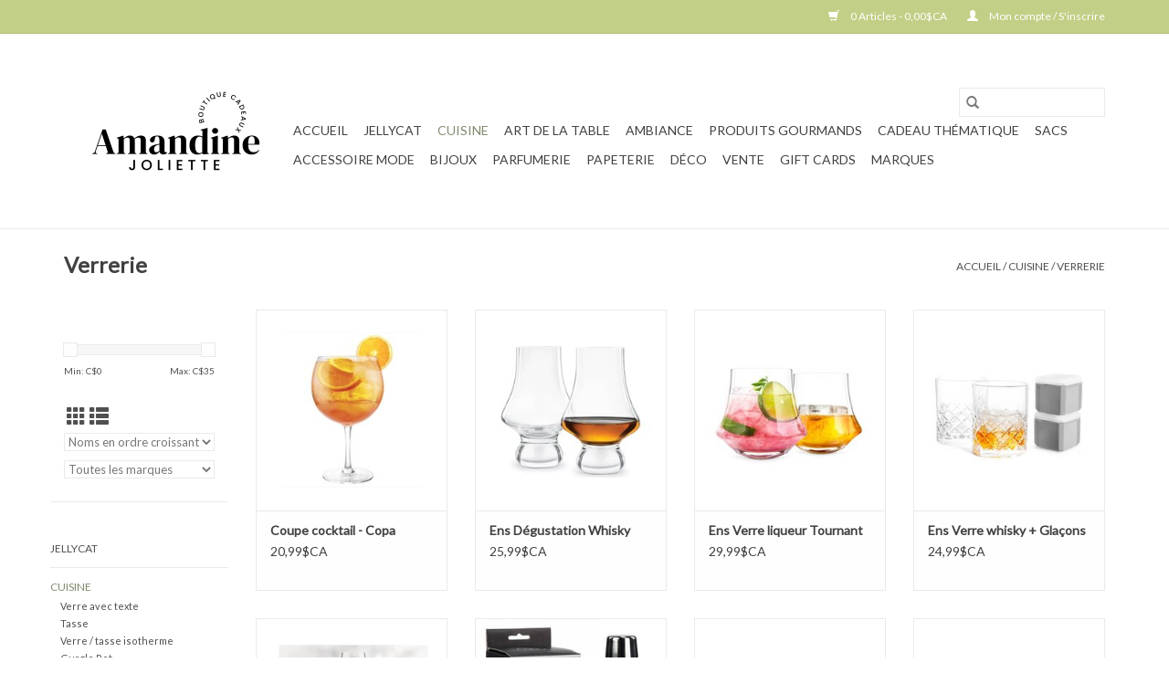

--- FILE ---
content_type: text/html;charset=utf-8
request_url: https://www.amandinejoliette.com/cuisine/verrerie/
body_size: 9812
content:
<!DOCTYPE html>
<html lang="fc">
  <head>
    <meta charset="utf-8"/>
<!-- [START] 'blocks/head.rain' -->
<!--

  (c) 2008-2025 Lightspeed Netherlands B.V.
  http://www.lightspeedhq.com
  Generated: 28-11-2025 @ 05:08:36

-->
<link rel="canonical" href="https://www.amandinejoliette.com/cuisine/verrerie/"/>
<link rel="alternate" href="https://www.amandinejoliette.com/index.rss" type="application/rss+xml" title="Nouveaux produits"/>
<meta name="robots" content="noodp,noydir"/>
<meta property="og:url" content="https://www.amandinejoliette.com/cuisine/verrerie/?source=facebook"/>
<meta property="og:site_name" content="Boutique Amandine Joliette "/>
<meta property="og:title" content="Verrerie"/>
<meta property="og:description" content="Amandine est une boutique cadeaux établie depuis 1992. Vous y trouverez des idées cadeaux pour toutes les occasions."/>
<!--[if lt IE 9]>
<script src="https://cdn.shoplightspeed.com/assets/html5shiv.js?2025-02-20"></script>
<![endif]-->
<!-- [END] 'blocks/head.rain' -->
    <title>Verrerie - Boutique Amandine Joliette </title>
    <meta name="description" content="Amandine est une boutique cadeaux établie depuis 1992. Vous y trouverez des idées cadeaux pour toutes les occasions." />
    <meta name="keywords" content="Verrerie" />
    <meta http-equiv="X-UA-Compatible" content="IE=edge,chrome=1">
    <meta name="viewport" content="width=device-width, initial-scale=1.0">
    <meta name="apple-mobile-web-app-capable" content="yes">
    <meta name="apple-mobile-web-app-status-bar-style" content="black">

    <link rel="shortcut icon" href="https://cdn.shoplightspeed.com/shops/637150/themes/3581/v/51025/assets/favicon.ico?20200624131320" type="image/x-icon" />
    <link href='//fonts.googleapis.com/css?family=Lato:400,300,600' rel='stylesheet' type='text/css'>
    <link href='//fonts.googleapis.com/css?family=Lato:400,300,600' rel='stylesheet' type='text/css'>
    <link rel="shortcut icon" href="https://cdn.shoplightspeed.com/shops/637150/themes/3581/v/51025/assets/favicon.ico?20200624131320" type="image/x-icon" />
    <link rel="stylesheet" href="https://cdn.shoplightspeed.com/shops/637150/themes/3581/assets/bootstrap-min.css?2023101620304320200921071828" />
    <link rel="stylesheet" href="https://cdn.shoplightspeed.com/shops/637150/themes/3581/assets/style.css?2023101620304320200921071828" />
    <link rel="stylesheet" href="https://cdn.shoplightspeed.com/shops/637150/themes/3581/assets/settings.css?2023101620304320200921071828" />
    <link rel="stylesheet" href="https://cdn.shoplightspeed.com/assets/gui-2-0.css?2025-02-20" />
    <link rel="stylesheet" href="https://cdn.shoplightspeed.com/assets/gui-responsive-2-0.css?2025-02-20" />
    <link rel="stylesheet" href="https://cdn.shoplightspeed.com/shops/637150/themes/3581/assets/custom.css?2023101620304320200921071828" />
        <link rel="stylesheet" href="https://cdn.shoplightspeed.com/shops/637150/themes/3581/assets/tutorial.css?2023101620304320200921071828" />
    
    <script src="https://cdn.shoplightspeed.com/assets/jquery-1-9-1.js?2025-02-20"></script>
    <script src="https://cdn.shoplightspeed.com/assets/jquery-ui-1-10-1.js?2025-02-20"></script>

    <script type="text/javascript" src="https://cdn.shoplightspeed.com/shops/637150/themes/3581/assets/global.js?2023101620304320200921071828"></script>
		<script type="text/javascript" src="https://cdn.shoplightspeed.com/shops/637150/themes/3581/assets/bootstrap-min.js?2023101620304320200921071828"></script>
    <script type="text/javascript" src="https://cdn.shoplightspeed.com/shops/637150/themes/3581/assets/jcarousel.js?2023101620304320200921071828"></script>
    <script type="text/javascript" src="https://cdn.shoplightspeed.com/assets/gui.js?2025-02-20"></script>
    <script type="text/javascript" src="https://cdn.shoplightspeed.com/assets/gui-responsive-2-0.js?2025-02-20"></script>

    <script type="text/javascript" src="https://cdn.shoplightspeed.com/shops/637150/themes/3581/assets/share42.js?2023101620304320200921071828"></script>

    <!--[if lt IE 9]>
    <link rel="stylesheet" href="https://cdn.shoplightspeed.com/shops/637150/themes/3581/assets/style-ie.css?2023101620304320200921071828" />
    <![endif]-->
    <link rel="stylesheet" media="print" href="https://cdn.shoplightspeed.com/shops/637150/themes/3581/assets/print-min.css?2023101620304320200921071828" />
  </head>
  <body class="tutorial--on">
    <header>
  <div class="topnav">
    <div class="container">
      
      <div class="right">
        <span role="region" aria-label="Panier">
          <a href="https://www.amandinejoliette.com/cart/" title="Panier" class="cart">
            <span class="glyphicon glyphicon-shopping-cart"></span>
            0 Articles - 0,00$CA
          </a>
        </span>
        <span>
          <a href="https://www.amandinejoliette.com/account/" title="Mon compte" class="my-account">
            <span class="glyphicon glyphicon-user"></span>
                        	Mon compte / S&#039;inscrire
                      </a>
        </span>
      </div>
    </div>
  </div>

  <div class="navigation container">
    <div class="align">
      <div class="burger">
        <button type="button" aria-label="Open menu">
          <img src="https://cdn.shoplightspeed.com/shops/637150/themes/3581/assets/hamburger.png?20230215011349" width="32" height="32" alt="Menu">
        </button>
      </div>

              <div class="vertical logo">
          <a href="https://www.amandinejoliette.com/" title="Boutique Amandine Joliette ">
            <img src="https://cdn.shoplightspeed.com/shops/637150/themes/3581/v/721668/assets/logo.png?20230215011044" alt="Boutique Amandine Joliette " />
          </a>
        </div>
      
      <nav class="nonbounce desktop vertical">
        <form action="https://www.amandinejoliette.com/search/" method="get" id="formSearch" role="search">
          <input type="text" name="q" autocomplete="off" value="" aria-label="Rechercher" />
          <button type="submit" class="search-btn" title="Rechercher">
            <span class="glyphicon glyphicon-search"></span>
          </button>
        </form>
        <ul region="navigation" aria-label=Navigation menu>
          <li class="item home ">
            <a class="itemLink" href="https://www.amandinejoliette.com/">Accueil</a>
          </li>
          
                    	<li class="item">
              <a class="itemLink" href="https://www.amandinejoliette.com/jellycat/" title="Jellycat ">
                Jellycat 
              </a>
                          </li>
                    	<li class="item sub active">
              <a class="itemLink" href="https://www.amandinejoliette.com/cuisine/" title="Cuisine">
                Cuisine
              </a>
                            	<span class="glyphicon glyphicon-play"></span>
                <ul class="subnav">
                                      <li class="subitem">
                      <a class="subitemLink" href="https://www.amandinejoliette.com/cuisine/verre-avec-texte/" title="Verre avec texte ">Verre avec texte </a>
                                              <ul class="subnav">
                                                      <li class="subitem">
                              <a class="subitemLink" href="https://www.amandinejoliette.com/cuisine/verre-avec-texte/verre-a-biere/" title="Verre à bière ">Verre à bière </a>
                            </li>
                                                      <li class="subitem">
                              <a class="subitemLink" href="https://www.amandinejoliette.com/cuisine/verre-avec-texte/verre-whisky-cocktail/" title="Verre whisky / cocktail">Verre whisky / cocktail</a>
                            </li>
                                                      <li class="subitem">
                              <a class="subitemLink" href="https://www.amandinejoliette.com/cuisine/verre-avec-texte/verre-a-vin/" title="Verre à vin ">Verre à vin </a>
                            </li>
                                                      <li class="subitem">
                              <a class="subitemLink" href="https://www.amandinejoliette.com/cuisine/verre-avec-texte/flute-a-champagne/" title="Flûte à champagne ">Flûte à champagne </a>
                            </li>
                                                  </ul>
                                          </li>
                	                    <li class="subitem">
                      <a class="subitemLink" href="https://www.amandinejoliette.com/cuisine/tasse/" title="Tasse ">Tasse </a>
                                              <ul class="subnav">
                                                      <li class="subitem">
                              <a class="subitemLink" href="https://www.amandinejoliette.com/cuisine/tasse/tasse-peint-a-la-main/" title="Tasse peint à la main ">Tasse peint à la main </a>
                            </li>
                                                  </ul>
                                          </li>
                	                    <li class="subitem">
                      <a class="subitemLink" href="https://www.amandinejoliette.com/cuisine/verre-tasse-isotherme/" title="Verre / tasse isotherme ">Verre / tasse isotherme </a>
                                              <ul class="subnav">
                                                      <li class="subitem">
                              <a class="subitemLink" href="https://www.amandinejoliette.com/cuisine/verre-tasse-isotherme/verre-thermos/" title="Verre thermos ">Verre thermos </a>
                            </li>
                                                      <li class="subitem">
                              <a class="subitemLink" href="https://www.amandinejoliette.com/cuisine/verre-tasse-isotherme/bouteille-thermos/" title="Bouteille thermos ">Bouteille thermos </a>
                            </li>
                                                      <li class="subitem">
                              <a class="subitemLink" href="https://www.amandinejoliette.com/cuisine/verre-tasse-isotherme/gobelet-a-cafe/" title="Gobelet à café ">Gobelet à café </a>
                            </li>
                                                      <li class="subitem">
                              <a class="subitemLink" href="https://www.amandinejoliette.com/cuisine/verre-tasse-isotherme/coupe-thermos/" title="Coupe Thermos ">Coupe Thermos </a>
                            </li>
                                                      <li class="subitem">
                              <a class="subitemLink" href="https://www.amandinejoliette.com/cuisine/verre-tasse-isotherme/tasse-thermos/" title="Tasse thermos ">Tasse thermos </a>
                            </li>
                                                  </ul>
                                          </li>
                	                    <li class="subitem">
                      <a class="subitemLink" href="https://www.amandinejoliette.com/cuisine/gurgle-pot/" title="Gurgle Pot ">Gurgle Pot </a>
                                          </li>
                	                    <li class="subitem">
                      <a class="subitemLink" href="https://www.amandinejoliette.com/cuisine/produits-ricardo/" title="Produits Ricardo ">Produits Ricardo </a>
                                          </li>
                	                    <li class="subitem">
                      <a class="subitemLink" href="https://www.amandinejoliette.com/cuisine/saliere-poivriere/" title="Salière &amp; Poivrière ">Salière &amp; Poivrière </a>
                                          </li>
                	                    <li class="subitem">
                      <a class="subitemLink" href="https://www.amandinejoliette.com/cuisine/accessoire-de-bar/" title="Accessoire de Bar">Accessoire de Bar</a>
                                          </li>
                	                    <li class="subitem">
                      <a class="subitemLink" href="https://www.amandinejoliette.com/cuisine/verrerie/" title="Verrerie">Verrerie</a>
                                          </li>
                	              	</ul>
                          </li>
                    	<li class="item sub">
              <a class="itemLink" href="https://www.amandinejoliette.com/art-de-la-table/" title="Art de la table ">
                Art de la table 
              </a>
                            	<span class="glyphicon glyphicon-play"></span>
                <ul class="subnav">
                                      <li class="subitem">
                      <a class="subitemLink" href="https://www.amandinejoliette.com/art-de-la-table/serviette-de-table/" title="Serviette  de table ">Serviette  de table </a>
                                          </li>
                	                    <li class="subitem">
                      <a class="subitemLink" href="https://www.amandinejoliette.com/art-de-la-table/bougie-chandelier/" title="Bougie &amp; chandelier">Bougie &amp; chandelier</a>
                                          </li>
                	                    <li class="subitem">
                      <a class="subitemLink" href="https://www.amandinejoliette.com/art-de-la-table/lingette-torchons/" title="Lingette &amp; Torchons">Lingette &amp; Torchons</a>
                                          </li>
                	                    <li class="subitem">
                      <a class="subitemLink" href="https://www.amandinejoliette.com/art-de-la-table/tablier-et-mitaine/" title="Tablier et mitaine ">Tablier et mitaine </a>
                                          </li>
                	                    <li class="subitem">
                      <a class="subitemLink" href="https://www.amandinejoliette.com/art-de-la-table/linge-a-vaisselle/" title="Linge à vaisselle ">Linge à vaisselle </a>
                                          </li>
                	                    <li class="subitem">
                      <a class="subitemLink" href="https://www.amandinejoliette.com/art-de-la-table/nappe/" title="Nappe ">Nappe </a>
                                          </li>
                	                    <li class="subitem">
                      <a class="subitemLink" href="https://www.amandinejoliette.com/art-de-la-table/napperon-et-sous-verres/" title="Napperon et sous-verres ">Napperon et sous-verres </a>
                                          </li>
                	                    <li class="subitem">
                      <a class="subitemLink" href="https://www.amandinejoliette.com/art-de-la-table/sac-a-pain/" title="Sac à pain ">Sac à pain </a>
                                          </li>
                	              	</ul>
                          </li>
                    	<li class="item sub">
              <a class="itemLink" href="https://www.amandinejoliette.com/ambiance/" title="Ambiance ">
                Ambiance 
              </a>
                            	<span class="glyphicon glyphicon-play"></span>
                <ul class="subnav">
                                      <li class="subitem">
                      <a class="subitemLink" href="https://www.amandinejoliette.com/ambiance/bougie-parfume/" title="Bougie parfumé ">Bougie parfumé </a>
                                          </li>
                	                    <li class="subitem">
                      <a class="subitemLink" href="https://www.amandinejoliette.com/ambiance/pins-douglas-les-saisons/" title="Pins Douglas - les saisons ">Pins Douglas - les saisons </a>
                                          </li>
                	                    <li class="subitem">
                      <a class="subitemLink" href="https://www.amandinejoliette.com/ambiance/diffuseur/" title="Diffuseur ">Diffuseur </a>
                                          </li>
                	                    <li class="subitem">
                      <a class="subitemLink" href="https://www.amandinejoliette.com/ambiance/diffuseur-voiture/" title="Diffuseur Voiture ">Diffuseur Voiture </a>
                                          </li>
                	                    <li class="subitem">
                      <a class="subitemLink" href="https://www.amandinejoliette.com/ambiance/huile-essentielle/" title="huile essentielle ">huile essentielle </a>
                                          </li>
                	                    <li class="subitem">
                      <a class="subitemLink" href="https://www.amandinejoliette.com/ambiance/parfum-dambiance-sachet-parfume/" title="Parfum d&#039;ambiance &amp; Sachet parfumé ">Parfum d&#039;ambiance &amp; Sachet parfumé </a>
                                          </li>
                	                    <li class="subitem">
                      <a class="subitemLink" href="https://www.amandinejoliette.com/ambiance/lampe-berger/" title="Lampe Berger ">Lampe Berger </a>
                                              <ul class="subnav">
                                                      <li class="subitem">
                              <a class="subitemLink" href="https://www.amandinejoliette.com/ambiance/lampe-berger/lampe/" title="Lampe ">Lampe </a>
                            </li>
                                                      <li class="subitem">
                              <a class="subitemLink" href="https://www.amandinejoliette.com/ambiance/lampe-berger/parfum/" title="Parfum ">Parfum </a>
                            </li>
                                                  </ul>
                                          </li>
                	              	</ul>
                          </li>
                    	<li class="item sub">
              <a class="itemLink" href="https://www.amandinejoliette.com/produits-gourmands/" title="Produits Gourmands">
                Produits Gourmands
              </a>
                            	<span class="glyphicon glyphicon-play"></span>
                <ul class="subnav">
                                      <li class="subitem">
                      <a class="subitemLink" href="https://www.amandinejoliette.com/produits-gourmands/epices-trempette-assaisonnements/" title="Épices, Trempette &amp; Assaisonnements ">Épices, Trempette &amp; Assaisonnements </a>
                                          </li>
                	                    <li class="subitem">
                      <a class="subitemLink" href="https://www.amandinejoliette.com/produits-gourmands/huile-vinaigre/" title="Huile &amp; Vinaigre ">Huile &amp; Vinaigre </a>
                                          </li>
                	                    <li class="subitem">
                      <a class="subitemLink" href="https://www.amandinejoliette.com/produits-gourmands/terrine-moutarde/" title="Terrine &amp; moutarde">Terrine &amp; moutarde</a>
                                          </li>
                	                    <li class="subitem">
                      <a class="subitemLink" href="https://www.amandinejoliette.com/produits-gourmands/gelee-confits/" title="Gelée &amp; Confits ">Gelée &amp; Confits </a>
                                          </li>
                	                    <li class="subitem">
                      <a class="subitemLink" href="https://www.amandinejoliette.com/produits-gourmands/produits-chocolates/" title="Produits chocolatés">Produits chocolatés</a>
                                          </li>
                	                    <li class="subitem">
                      <a class="subitemLink" href="https://www.amandinejoliette.com/produits-gourmands/confiture-et-tartinade/" title="Confiture et tartinade ">Confiture et tartinade </a>
                                          </li>
                	                    <li class="subitem">
                      <a class="subitemLink" href="https://www.amandinejoliette.com/produits-gourmands/caramel-sucre-a-la-creme/" title="Caramel &amp; sucre à la crème ">Caramel &amp; sucre à la crème </a>
                                          </li>
                	                    <li class="subitem">
                      <a class="subitemLink" href="https://www.amandinejoliette.com/produits-gourmands/the-tisane/" title="Thé &amp; Tisane ">Thé &amp; Tisane </a>
                                          </li>
                	                    <li class="subitem">
                      <a class="subitemLink" href="https://www.amandinejoliette.com/produits-gourmands/chocolat-chaud-latte/" title="Chocolat chaud - Latté ">Chocolat chaud - Latté </a>
                                          </li>
                	                    <li class="subitem">
                      <a class="subitemLink" href="https://www.amandinejoliette.com/produits-gourmands/cocktail/" title="Cocktail ">Cocktail </a>
                                          </li>
                	                    <li class="subitem">
                      <a class="subitemLink" href="https://www.amandinejoliette.com/produits-gourmands/bonbons-plaisir-sucres/" title="Bonbons &amp; Plaisir sucrés">Bonbons &amp; Plaisir sucrés</a>
                                          </li>
                	                    <li class="subitem">
                      <a class="subitemLink" href="https://www.amandinejoliette.com/produits-gourmands/ensemble-cadeau/" title="Ensemble cadeau">Ensemble cadeau</a>
                                          </li>
                	              	</ul>
                          </li>
                    	<li class="item sub">
              <a class="itemLink" href="https://www.amandinejoliette.com/cadeau-thematique/" title="Cadeau Thématique ">
                Cadeau Thématique 
              </a>
                            	<span class="glyphicon glyphicon-play"></span>
                <ul class="subnav">
                                      <li class="subitem">
                      <a class="subitemLink" href="https://www.amandinejoliette.com/cadeau-thematique/st-valentin/" title="St-Valentin ">St-Valentin </a>
                                          </li>
                	                    <li class="subitem">
                      <a class="subitemLink" href="https://www.amandinejoliette.com/cadeau-thematique/chantal-lacroix/" title="Chantal Lacroix ">Chantal Lacroix </a>
                                          </li>
                	                    <li class="subitem">
                      <a class="subitemLink" href="https://www.amandinejoliette.com/cadeau-thematique/pour-educatrice/" title="Pour éducatrice ">Pour éducatrice </a>
                                          </li>
                	                    <li class="subitem">
                      <a class="subitemLink" href="https://www.amandinejoliette.com/cadeau-thematique/pour-professeur/" title="Pour professeur ">Pour professeur </a>
                                          </li>
                	                    <li class="subitem">
                      <a class="subitemLink" href="https://www.amandinejoliette.com/cadeau-thematique/retraite/" title="Retraite ">Retraite </a>
                                          </li>
                	                    <li class="subitem">
                      <a class="subitemLink" href="https://www.amandinejoliette.com/cadeau-thematique/pour-papa/" title="pour papa ">pour papa </a>
                                          </li>
                	                    <li class="subitem">
                      <a class="subitemLink" href="https://www.amandinejoliette.com/cadeau-thematique/pour-maman/" title="pour maman">pour maman</a>
                                          </li>
                	                    <li class="subitem">
                      <a class="subitemLink" href="https://www.amandinejoliette.com/cadeau-thematique/amoureux-des-chats/" title="Amoureux des chats ">Amoureux des chats </a>
                                          </li>
                	                    <li class="subitem">
                      <a class="subitemLink" href="https://www.amandinejoliette.com/cadeau-thematique/amateurs-de-tintin/" title="Amateurs de Tintin ">Amateurs de Tintin </a>
                                          </li>
                	              	</ul>
                          </li>
                    	<li class="item sub">
              <a class="itemLink" href="https://www.amandinejoliette.com/sacs/" title="Sacs ">
                Sacs 
              </a>
                            	<span class="glyphicon glyphicon-play"></span>
                <ul class="subnav">
                                      <li class="subitem">
                      <a class="subitemLink" href="https://www.amandinejoliette.com/sacs/sac-a-main/" title="Sac à main ">Sac à main </a>
                                              <ul class="subnav">
                                                      <li class="subitem">
                              <a class="subitemLink" href="https://www.amandinejoliette.com/sacs/sac-a-main/sac-matt-nat/" title="Sac Matt &amp; Nat">Sac Matt &amp; Nat</a>
                            </li>
                                                      <li class="subitem">
                              <a class="subitemLink" href="https://www.amandinejoliette.com/sacs/sac-a-main/sacs-lambert/" title="Sacs Lambert ">Sacs Lambert </a>
                            </li>
                                                      <li class="subitem">
                              <a class="subitemLink" href="https://www.amandinejoliette.com/sacs/sac-a-main/sac-jaks/" title="Sac Jak&#039;s ">Sac Jak&#039;s </a>
                            </li>
                                                      <li class="subitem">
                              <a class="subitemLink" href="https://www.amandinejoliette.com/sacs/sac-a-main/sacs-espe-anekke/" title="Sacs Espe - Anekke">Sacs Espe - Anekke</a>
                            </li>
                                                      <li class="subitem">
                              <a class="subitemLink" href="https://www.amandinejoliette.com/sacs/sac-a-main/sac-en-cuir-veritable/" title="Sac en cuir véritable ">Sac en cuir véritable </a>
                            </li>
                                                      <li class="subitem">
                              <a class="subitemLink" href="https://www.amandinejoliette.com/sacs/sac-a-main/sac-s-q/" title="Sac S-Q ">Sac S-Q </a>
                            </li>
                                                      <li class="subitem">
                              <a class="subitemLink" href="https://www.amandinejoliette.com/sacs/sac-a-main/sac-louenhide/" title="Sac Louenhide">Sac Louenhide</a>
                            </li>
                                                      <li class="subitem">
                              <a class="subitemLink" href="https://www.amandinejoliette.com/sacs/sac-a-main/sac-leger-voyage/" title="Sac Léger/ Voyage ">Sac Léger/ Voyage </a>
                            </li>
                                                  </ul>
                                          </li>
                	                    <li class="subitem">
                      <a class="subitemLink" href="https://www.amandinejoliette.com/sacs/sac-a-lunch/" title="Sac à lunch ">Sac à lunch </a>
                                          </li>
                	                    <li class="subitem">
                      <a class="subitemLink" href="https://www.amandinejoliette.com/sacs/portefeuille-accessoire/" title="Portefeuille  &amp; Accessoire">Portefeuille  &amp; Accessoire</a>
                                              <ul class="subnav">
                                                      <li class="subitem">
                              <a class="subitemLink" href="https://www.amandinejoliette.com/sacs/portefeuille-accessoire/portefeuille-et-accessoire-espe/" title="Portefeuille  et accessoire ESPE ">Portefeuille  et accessoire ESPE </a>
                            </li>
                                                      <li class="subitem">
                              <a class="subitemLink" href="https://www.amandinejoliette.com/sacs/portefeuille-accessoire/cuir-veritable-femme/" title="cuir véritable - Femme ">cuir véritable - Femme </a>
                            </li>
                                                      <li class="subitem">
                              <a class="subitemLink" href="https://www.amandinejoliette.com/sacs/portefeuille-accessoire/portefeuille-et-accessoire-lambert/" title="Portefeuille et accessoire Lambert ">Portefeuille et accessoire Lambert </a>
                            </li>
                                                      <li class="subitem">
                              <a class="subitemLink" href="https://www.amandinejoliette.com/sacs/portefeuille-accessoire/portefeuille-homme/" title="Portefeuille Homme ">Portefeuille Homme </a>
                            </li>
                                                      <li class="subitem">
                              <a class="subitemLink" href="https://www.amandinejoliette.com/sacs/portefeuille-accessoire/courroie/" title="Courroie ">Courroie </a>
                            </li>
                                                  </ul>
                                          </li>
                	                    <li class="subitem">
                      <a class="subitemLink" href="https://www.amandinejoliette.com/sacs/sac-de-magasinage/" title="Sac de magasinage">Sac de magasinage</a>
                                          </li>
                	              	</ul>
                          </li>
                    	<li class="item sub">
              <a class="itemLink" href="https://www.amandinejoliette.com/accessoire-mode/" title="Accessoire Mode">
                Accessoire Mode
              </a>
                            	<span class="glyphicon glyphicon-play"></span>
                <ul class="subnav">
                                      <li class="subitem">
                      <a class="subitemLink" href="https://www.amandinejoliette.com/accessoire-mode/foulard/" title="Foulard ">Foulard </a>
                                          </li>
                	                    <li class="subitem">
                      <a class="subitemLink" href="https://www.amandinejoliette.com/accessoire-mode/bandeau/" title="Bandeau ">Bandeau </a>
                                          </li>
                	                    <li class="subitem">
                      <a class="subitemLink" href="https://www.amandinejoliette.com/accessoire-mode/tuque/" title="Tuque ">Tuque </a>
                                          </li>
                	                    <li class="subitem">
                      <a class="subitemLink" href="https://www.amandinejoliette.com/accessoire-mode/chapeau/" title="Chapeau ">Chapeau </a>
                                          </li>
                	                    <li class="subitem">
                      <a class="subitemLink" href="https://www.amandinejoliette.com/accessoire-mode/mitaine-gant/" title="Mitaine &amp; Gant ">Mitaine &amp; Gant </a>
                                          </li>
                	                    <li class="subitem">
                      <a class="subitemLink" href="https://www.amandinejoliette.com/accessoire-mode/poncho-chale-chandail/" title="poncho, châle, chandail ">poncho, châle, chandail </a>
                                          </li>
                	                    <li class="subitem">
                      <a class="subitemLink" href="https://www.amandinejoliette.com/accessoire-mode/pantoufle/" title="Pantoufle ">Pantoufle </a>
                                          </li>
                	                    <li class="subitem">
                      <a class="subitemLink" href="https://www.amandinejoliette.com/accessoire-mode/serviette-de-plage/" title="Serviette de plage ">Serviette de plage </a>
                                          </li>
                	                    <li class="subitem">
                      <a class="subitemLink" href="https://www.amandinejoliette.com/accessoire-mode/parapluie/" title="Parapluie ">Parapluie </a>
                                          </li>
                	                    <li class="subitem">
                      <a class="subitemLink" href="https://www.amandinejoliette.com/accessoire-mode/bas/" title="Bas">Bas</a>
                                          </li>
                	              	</ul>
                          </li>
                    	<li class="item sub">
              <a class="itemLink" href="https://www.amandinejoliette.com/bijoux/" title="Bijoux">
                Bijoux
              </a>
                            	<span class="glyphicon glyphicon-play"></span>
                <ul class="subnav">
                                      <li class="subitem">
                      <a class="subitemLink" href="https://www.amandinejoliette.com/bijoux/bijoux-anne-marie-chagnon/" title="Bijoux Anne-Marie Chagnon">Bijoux Anne-Marie Chagnon</a>
                                          </li>
                	                    <li class="subitem">
                      <a class="subitemLink" href="https://www.amandinejoliette.com/bijoux/bijoux-pilgrim/" title="Bijoux Pilgrim ">Bijoux Pilgrim </a>
                                              <ul class="subnav">
                                                      <li class="subitem">
                              <a class="subitemLink" href="https://www.amandinejoliette.com/bijoux/bijoux-pilgrim/boucles-doreilles/" title="Boucles d&#039;oreilles ">Boucles d&#039;oreilles </a>
                            </li>
                                                      <li class="subitem">
                              <a class="subitemLink" href="https://www.amandinejoliette.com/bijoux/bijoux-pilgrim/collier/" title="Collier ">Collier </a>
                            </li>
                                                      <li class="subitem">
                              <a class="subitemLink" href="https://www.amandinejoliette.com/bijoux/bijoux-pilgrim/bracelet-et-bague/" title="Bracelet et bague ">Bracelet et bague </a>
                            </li>
                                                      <li class="subitem">
                              <a class="subitemLink" href="https://www.amandinejoliette.com/bijoux/bijoux-pilgrim/lunette-de-soleil/" title="Lunette de soleil">Lunette de soleil</a>
                            </li>
                                                  </ul>
                                          </li>
                	                    <li class="subitem">
                      <a class="subitemLink" href="https://www.amandinejoliette.com/bijoux/bijoux-caracol/" title="Bijoux Caracol ">Bijoux Caracol </a>
                                          </li>
                	                    <li class="subitem">
                      <a class="subitemLink" href="https://www.amandinejoliette.com/bijoux/chantal-lacroix/" title="Chantal Lacroix ">Chantal Lacroix </a>
                                          </li>
                	                    <li class="subitem">
                      <a class="subitemLink" href="https://www.amandinejoliette.com/bijoux/bijoux-beblue/" title=" Bijoux Beblue "> Bijoux Beblue </a>
                                          </li>
                	                    <li class="subitem">
                      <a class="subitemLink" href="https://www.amandinejoliette.com/bijoux/etui-bijoux-lunettes/" title="Étui bijoux - Lunettes ">Étui bijoux - Lunettes </a>
                                          </li>
                	                    <li class="subitem">
                      <a class="subitemLink" href="https://www.amandinejoliette.com/bijoux/bijoux-klani/" title="Bijoux K&#039;Lani ">Bijoux K&#039;Lani </a>
                                          </li>
                	              	</ul>
                          </li>
                    	<li class="item sub">
              <a class="itemLink" href="https://www.amandinejoliette.com/parfumerie/" title="Parfumerie">
                Parfumerie
              </a>
                            	<span class="glyphicon glyphicon-play"></span>
                <ul class="subnav">
                                      <li class="subitem">
                      <a class="subitemLink" href="https://www.amandinejoliette.com/parfumerie/pour-la-cuisine/" title="Pour la cuisine ">Pour la cuisine </a>
                                          </li>
                	                    <li class="subitem">
                      <a class="subitemLink" href="https://www.amandinejoliette.com/parfumerie/savon/" title="savon ">savon </a>
                                          </li>
                	                    <li class="subitem">
                      <a class="subitemLink" href="https://www.amandinejoliette.com/parfumerie/pompe-savon-a-main/" title="Pompe &amp; Savon à main ">Pompe &amp; Savon à main </a>
                                          </li>
                	                    <li class="subitem">
                      <a class="subitemLink" href="https://www.amandinejoliette.com/parfumerie/bain-douche/" title="Bain &amp; Douche ">Bain &amp; Douche </a>
                                          </li>
                	                    <li class="subitem">
                      <a class="subitemLink" href="https://www.amandinejoliette.com/parfumerie/lotion-parfum/" title="Lotion &amp; Parfum ">Lotion &amp; Parfum </a>
                                          </li>
                	                    <li class="subitem">
                      <a class="subitemLink" href="https://www.amandinejoliette.com/parfumerie/creme-a-mains/" title="Crème à mains ">Crème à mains </a>
                                          </li>
                	                    <li class="subitem">
                      <a class="subitemLink" href="https://www.amandinejoliette.com/parfumerie/pour-homme/" title="Pour Homme ">Pour Homme </a>
                                          </li>
                	                    <li class="subitem">
                      <a class="subitemLink" href="https://www.amandinejoliette.com/parfumerie/inis/" title="Inis ">Inis </a>
                                          </li>
                	                    <li class="subitem">
                      <a class="subitemLink" href="https://www.amandinejoliette.com/parfumerie/pour-enfants-lolo-moi/" title="Pour enfants / Lolo &amp; Moi ">Pour enfants / Lolo &amp; Moi </a>
                                          </li>
                	                    <li class="subitem">
                      <a class="subitemLink" href="https://www.amandinejoliette.com/parfumerie/etui-cosmetique/" title="Étui cosmétique ">Étui cosmétique </a>
                                          </li>
                	              	</ul>
                          </li>
                    	<li class="item sub">
              <a class="itemLink" href="https://www.amandinejoliette.com/papeterie/" title="Papeterie">
                Papeterie
              </a>
                            	<span class="glyphicon glyphicon-play"></span>
                <ul class="subnav">
                                      <li class="subitem">
                      <a class="subitemLink" href="https://www.amandinejoliette.com/papeterie/calendrier/" title="Calendrier ">Calendrier </a>
                                          </li>
                	                    <li class="subitem">
                      <a class="subitemLink" href="https://www.amandinejoliette.com/papeterie/sac-cadeau/" title="Sac cadeau ">Sac cadeau </a>
                                          </li>
                	                    <li class="subitem">
                      <a class="subitemLink" href="https://www.amandinejoliette.com/papeterie/agenda-et-cahier/" title="Agenda et Cahier ">Agenda et Cahier </a>
                                          </li>
                	              	</ul>
                          </li>
                    	<li class="item sub">
              <a class="itemLink" href="https://www.amandinejoliette.com/deco/" title="Déco">
                Déco
              </a>
                            	<span class="glyphicon glyphicon-play"></span>
                <ul class="subnav">
                                      <li class="subitem">
                      <a class="subitemLink" href="https://www.amandinejoliette.com/deco/cadre/" title="Cadre ">Cadre </a>
                                          </li>
                	                    <li class="subitem">
                      <a class="subitemLink" href="https://www.amandinejoliette.com/deco/coussin-taie-doreiller/" title="Coussin &amp; taie d&#039;oreiller ">Coussin &amp; taie d&#039;oreiller </a>
                                          </li>
                	                    <li class="subitem">
                      <a class="subitemLink" href="https://www.amandinejoliette.com/deco/sac-epingle-linge/" title="Sac épingle linge ">Sac épingle linge </a>
                                          </li>
                	                    <li class="subitem">
                      <a class="subitemLink" href="https://www.amandinejoliette.com/deco/tirelire/" title="Tirelire ">Tirelire </a>
                                          </li>
                	                    <li class="subitem">
                      <a class="subitemLink" href="https://www.amandinejoliette.com/deco/deco-de-noel/" title="Déco de noel ">Déco de noel </a>
                                          </li>
                	                    <li class="subitem">
                      <a class="subitemLink" href="https://www.amandinejoliette.com/deco/veilleuse/" title="Veilleuse ">Veilleuse </a>
                                          </li>
                	              	</ul>
                          </li>
                    	<li class="item">
              <a class="itemLink" href="https://www.amandinejoliette.com/vente/" title="Vente ">
                Vente 
              </a>
                          </li>
          
                    <li class="item">
            <a class="itemLink" href="https://www.amandinejoliette.com/giftcard/" title="Gift cards">Gift cards</a>
          </li>
          
          
                    	          		<li class="footerbrands item">
                <a class="itemLink" href="https://www.amandinejoliette.com/brands/" title="Marques">
                  Marques
                </a>
          		</li>
          	          
                  </ul>

        <span class="glyphicon glyphicon-remove"></span>
      </nav>
    </div>
  </div>
</header>

    <div class="wrapper">
      <div class="container content" role="main">
                <div class="page-title row">
  <div class="col-sm-6 col-md-6">
    <h1>Verrerie</h1>
  </div>
  <div class="col-sm-6 col-md-6 breadcrumbs text-right" role="nav" aria-label="Breadcrumbs">
  <a href="https://www.amandinejoliette.com/" title="Accueil">Accueil</a>

      / <a href="https://www.amandinejoliette.com/cuisine/" >Cuisine</a>
      / <a href="https://www.amandinejoliette.com/cuisine/verrerie/" aria-current="true">Verrerie</a>
  </div>

  </div>
<div class="products row">
  <div class="col-md-2 sidebar" role="complementary">
    <div class="row sort">
      <form action="https://www.amandinejoliette.com/cuisine/verrerie/" method="get" id="filter_form" class="col-xs-12 col-sm-12">
        <input type="hidden" name="mode" value="grid" id="filter_form_mode" />
        <input type="hidden" name="limit" value="20" id="filter_form_limit" />
        <input type="hidden" name="sort" value="asc" id="filter_form_sort" />
        <input type="hidden" name="max" value="35" id="filter_form_max" />
        <input type="hidden" name="min" value="0" id="filter_form_min" />

        <div class="price-filter" aria-hidden="true">
          <div class="sidebar-filter-slider">
            <div id="collection-filter-price"></div>
          </div>
          <div class="price-filter-range clear">
            <div class="min">Min: C$<span>0</span></div>
            <div class="max">Max: C$<span>35</span></div>
          </div>
        </div>

        <div class="modes hidden-xs hidden-sm">
          <a href="?mode=grid" aria-label="Affichage en mode grille"><i class="glyphicon glyphicon-th" role="presentation"></i></a>
          <a href="?mode=list" aria-label="Affichage en mode liste"><i class="glyphicon glyphicon-th-list" role="presentation"></i></a>
        </div>

        <select name="sort" onchange="$('#formSortModeLimit').submit();" aria-label="Trier par">
                    	<option value="default">Par défaut</option>
                    	<option value="popular">Les plus vus</option>
                    	<option value="newest">Produits les plus récents</option>
                    	<option value="lowest">Prix le plus bas</option>
                    	<option value="highest">Prix le plus élevé</option>
                    	<option value="asc" selected="selected">Noms en ordre croissant</option>
                    	<option value="desc">Noms en ordre décroissant</option>
                  </select>

                  <select name="brand" aria-label="Filter by Marque">
                        	<option value="0" selected="selected">Toutes les marques</option>
                        	<option value="1798541">Ricardo</option>
                        	<option value="1872151">Trudeau</option>
                      </select>
        
              </form>
  	</div>

    			<div class="row" role="navigation" aria-label="Catégories">
				<ul>
  				    				<li class="item">
              <span class="arrow"></span>
              <a href="https://www.amandinejoliette.com/jellycat/" class="itemLink"  title="Jellycat ">
                Jellycat                </a>

                  				</li>
  				    				<li class="item">
              <span class="arrow"></span>
              <a href="https://www.amandinejoliette.com/cuisine/" class="itemLink active" aria-current="true" title="Cuisine">
                Cuisine               </a>

                  						<ul class="subnav">
      						      							<li class="subitem">
                      <span class="arrow "></span>
                      <a href="https://www.amandinejoliette.com/cuisine/verre-avec-texte/" class="subitemLink"  title="Verre avec texte ">
                        Verre avec texte                        </a>
        							      							</li>
      						      							<li class="subitem">
                      <span class="arrow "></span>
                      <a href="https://www.amandinejoliette.com/cuisine/tasse/" class="subitemLink"  title="Tasse ">
                        Tasse                        </a>
        							      							</li>
      						      							<li class="subitem">
                      <span class="arrow "></span>
                      <a href="https://www.amandinejoliette.com/cuisine/verre-tasse-isotherme/" class="subitemLink"  title="Verre / tasse isotherme ">
                        Verre / tasse isotherme                        </a>
        							      							</li>
      						      							<li class="subitem">
                      <span class="arrow "></span>
                      <a href="https://www.amandinejoliette.com/cuisine/gurgle-pot/" class="subitemLink"  title="Gurgle Pot ">
                        Gurgle Pot                        </a>
        							      							</li>
      						      							<li class="subitem">
                      <span class="arrow "></span>
                      <a href="https://www.amandinejoliette.com/cuisine/produits-ricardo/" class="subitemLink"  title="Produits Ricardo ">
                        Produits Ricardo                        </a>
        							      							</li>
      						      							<li class="subitem">
                      <span class="arrow "></span>
                      <a href="https://www.amandinejoliette.com/cuisine/saliere-poivriere/" class="subitemLink"  title="Salière &amp; Poivrière ">
                        Salière &amp; Poivrière                        </a>
        							      							</li>
      						      							<li class="subitem">
                      <span class="arrow "></span>
                      <a href="https://www.amandinejoliette.com/cuisine/accessoire-de-bar/" class="subitemLink"  title="Accessoire de Bar">
                        Accessoire de Bar                       </a>
        							      							</li>
      						      							<li class="subitem">
                      <span class="arrow "></span>
                      <a href="https://www.amandinejoliette.com/cuisine/verrerie/" class="subitemLink active" aria-current="true" title="Verrerie">
                        Verrerie                       </a>
        							      							</li>
      						    						</ul>
    					    				</li>
  				    				<li class="item">
              <span class="arrow"></span>
              <a href="https://www.amandinejoliette.com/art-de-la-table/" class="itemLink"  title="Art de la table ">
                Art de la table                </a>

                  				</li>
  				    				<li class="item">
              <span class="arrow"></span>
              <a href="https://www.amandinejoliette.com/ambiance/" class="itemLink"  title="Ambiance ">
                Ambiance                </a>

                  				</li>
  				    				<li class="item">
              <span class="arrow"></span>
              <a href="https://www.amandinejoliette.com/produits-gourmands/" class="itemLink"  title="Produits Gourmands">
                Produits Gourmands               </a>

                  				</li>
  				    				<li class="item">
              <span class="arrow"></span>
              <a href="https://www.amandinejoliette.com/cadeau-thematique/" class="itemLink"  title="Cadeau Thématique ">
                Cadeau Thématique                </a>

                  				</li>
  				    				<li class="item">
              <span class="arrow"></span>
              <a href="https://www.amandinejoliette.com/sacs/" class="itemLink"  title="Sacs ">
                Sacs                </a>

                  				</li>
  				    				<li class="item">
              <span class="arrow"></span>
              <a href="https://www.amandinejoliette.com/accessoire-mode/" class="itemLink"  title="Accessoire Mode">
                Accessoire Mode               </a>

                  				</li>
  				    				<li class="item">
              <span class="arrow"></span>
              <a href="https://www.amandinejoliette.com/bijoux/" class="itemLink"  title="Bijoux">
                Bijoux               </a>

                  				</li>
  				    				<li class="item">
              <span class="arrow"></span>
              <a href="https://www.amandinejoliette.com/parfumerie/" class="itemLink"  title="Parfumerie">
                Parfumerie               </a>

                  				</li>
  				    				<li class="item">
              <span class="arrow"></span>
              <a href="https://www.amandinejoliette.com/papeterie/" class="itemLink"  title="Papeterie">
                Papeterie               </a>

                  				</li>
  				    				<li class="item">
              <span class="arrow"></span>
              <a href="https://www.amandinejoliette.com/deco/" class="itemLink"  title="Déco">
                Déco               </a>

                  				</li>
  				    				<li class="item">
              <span class="arrow"></span>
              <a href="https://www.amandinejoliette.com/vente/" class="itemLink"  title="Vente ">
                Vente                </a>

                  				</li>
  				  			</ul>
      </div>
		  </div>

  <div class="col-sm-12 col-md-10" role="region" aria-label="Product Listing">
        	<div class="product col-xs-6 col-sm-3 col-md-3">
  <div class="image-wrap">
    <a href="https://www.amandinejoliette.com/coupe-cocktail-copa.html" title="Coupe cocktail - Copa">
                              <img src="https://cdn.shoplightspeed.com/shops/637150/files/69523584/262x276x1/coupe-cocktail-copa.jpg" width="262" height="276" alt="Coupe cocktail - Copa" title="Coupe cocktail - Copa" />
                </a>

    <div class="description text-center">
      <a href="https://www.amandinejoliette.com/coupe-cocktail-copa.html" title="Coupe cocktail - Copa">
                <div class="text">
                    Coupe cocktail - Copa
                  </div>
      </a>
      <a href="https://www.amandinejoliette.com/cart/add/111887349/" class="cart">Ajouter au panier</a>    </div>
  </div>

  <div class="info">
    <a href="https://www.amandinejoliette.com/coupe-cocktail-copa.html" title="Coupe cocktail - Copa" class="title">
        Coupe cocktail - Copa     </a>

    <div class="left">
    
    20,99$CA 
   </div>
         </div>
</div>



        	<div class="product col-xs-6 col-sm-3 col-md-3">
  <div class="image-wrap">
    <a href="https://www.amandinejoliette.com/ens-degustation-whiskey.html" title="Ens Dégustation Whisky">
                              <img src="https://cdn.shoplightspeed.com/shops/637150/files/69496163/262x276x1/ens-degustation-whisky.jpg" width="262" height="276" alt="Ens Dégustation Whisky" title="Ens Dégustation Whisky" />
                </a>

    <div class="description text-center">
      <a href="https://www.amandinejoliette.com/ens-degustation-whiskey.html" title="Ens Dégustation Whisky">
                <div class="text">
                    Ens Dégustation Whisky
                  </div>
      </a>
      <a href="https://www.amandinejoliette.com/cart/add/111860790/" class="cart">Ajouter au panier</a>    </div>
  </div>

  <div class="info">
    <a href="https://www.amandinejoliette.com/ens-degustation-whiskey.html" title="Ens Dégustation Whisky" class="title">
        Ens Dégustation Whisky     </a>

    <div class="left">
    
    25,99$CA 
   </div>
         </div>
</div>


<div class="clearfix visible-xs"></div>

        	<div class="product col-xs-6 col-sm-3 col-md-3">
  <div class="image-wrap">
    <a href="https://www.amandinejoliette.com/ens-verre-liqueur-tournant.html" title="Ens Verre liqueur Tournant">
                              <img src="https://cdn.shoplightspeed.com/shops/637150/files/69496190/262x276x1/ens-verre-liqueur-tournant.jpg" width="262" height="276" alt="Ens Verre liqueur Tournant" title="Ens Verre liqueur Tournant" />
                </a>

    <div class="description text-center">
      <a href="https://www.amandinejoliette.com/ens-verre-liqueur-tournant.html" title="Ens Verre liqueur Tournant">
                <div class="text">
                    Ens Verre liqueur Tournant
                  </div>
      </a>
      <a href="https://www.amandinejoliette.com/cart/add/111860792/" class="cart">Ajouter au panier</a>    </div>
  </div>

  <div class="info">
    <a href="https://www.amandinejoliette.com/ens-verre-liqueur-tournant.html" title="Ens Verre liqueur Tournant" class="title">
        Ens Verre liqueur Tournant     </a>

    <div class="left">
    
    29,99$CA 
   </div>
         </div>
</div>



        	<div class="product col-xs-6 col-sm-3 col-md-3">
  <div class="image-wrap">
    <a href="https://www.amandinejoliette.com/ens-verre-whisky-glacon.html" title="Ens Verre whisky  + Glaçons">
                              <img src="https://cdn.shoplightspeed.com/shops/637150/files/69496213/262x276x1/ens-verre-whisky-glacons.jpg" width="262" height="276" alt="Ens Verre whisky  + Glaçons" title="Ens Verre whisky  + Glaçons" />
                </a>

    <div class="description text-center">
      <a href="https://www.amandinejoliette.com/ens-verre-whisky-glacon.html" title="Ens Verre whisky  + Glaçons">
                <div class="text">
                    Ens Verre whisky  + Glaçons
                  </div>
      </a>
      <a href="https://www.amandinejoliette.com/cart/add/111860802/" class="cart">Ajouter au panier</a>    </div>
  </div>

  <div class="info">
    <a href="https://www.amandinejoliette.com/ens-verre-whisky-glacon.html" title="Ens Verre whisky  + Glaçons" class="title">
        Ens Verre whisky  + Glaçons     </a>

    <div class="left">
    
    24,99$CA 
   </div>
         </div>
</div>


<div class="clearfix"></div>

        	<div class="product col-xs-6 col-sm-3 col-md-3">
  <div class="image-wrap">
    <a href="https://www.amandinejoliette.com/flutes-a-champagne-bte-de-4.html" title="Trudeau Flûtes à champagne  -  bte de 4">
                              <img src="https://cdn.shoplightspeed.com/shops/637150/files/38000779/262x276x1/trudeau-flutes-a-champagne-bte-de-4.jpg" width="262" height="276" alt="Trudeau Flûtes à champagne  -  bte de 4" title="Trudeau Flûtes à champagne  -  bte de 4" />
                </a>

    <div class="description text-center">
      <a href="https://www.amandinejoliette.com/flutes-a-champagne-bte-de-4.html" title="Trudeau Flûtes à champagne  -  bte de 4">
                <div class="text">
                    Flûtes à champagne  -  bte de 4
                  </div>
      </a>
      <a href="https://www.amandinejoliette.com/cart/add/71756720/" class="cart">Ajouter au panier</a>    </div>
  </div>

  <div class="info">
    <a href="https://www.amandinejoliette.com/flutes-a-champagne-bte-de-4.html" title="Trudeau Flûtes à champagne  -  bte de 4" class="title">
        Flûtes à champagne  -  bte de 4     </a>

    <div class="left">
    
    34,99$CA 
   </div>
         </div>
</div>



        	<div class="product col-xs-6 col-sm-3 col-md-3">
  <div class="image-wrap">
    <a href="https://www.amandinejoliette.com/melangeur-boisson.html" title="Mélangeur boisson">
                              <img src="https://cdn.shoplightspeed.com/shops/637150/files/53750401/262x276x1/melangeur-boisson.jpg" width="262" height="276" alt="Mélangeur boisson" title="Mélangeur boisson" />
                </a>

    <div class="description text-center">
      <a href="https://www.amandinejoliette.com/melangeur-boisson.html" title="Mélangeur boisson">
                <div class="text">
                    Mélangeur boisson
                  </div>
      </a>
      <a href="https://www.amandinejoliette.com/cart/add/93675884/" class="cart">Ajouter au panier</a>    </div>
  </div>

  <div class="info">
    <a href="https://www.amandinejoliette.com/melangeur-boisson.html" title="Mélangeur boisson" class="title">
        Mélangeur boisson     </a>

    <div class="left">
    
    20,99$CA 
   </div>
         </div>
</div>


<div class="clearfix visible-xs"></div>

        	<div class="product col-xs-6 col-sm-3 col-md-3">
  <div class="image-wrap">
    <a href="https://www.amandinejoliette.com/shooter-yarai-moule.html" title="Shooter Yarai + moule">
                              <img src="https://cdn.shoplightspeed.com/shops/637150/files/69496208/262x276x1/shooter-yarai-moule.jpg" width="262" height="276" alt="Shooter Yarai + moule" title="Shooter Yarai + moule" />
                </a>

    <div class="description text-center">
      <a href="https://www.amandinejoliette.com/shooter-yarai-moule.html" title="Shooter Yarai + moule">
                <div class="text">
                    Shooter Yarai + moule
                  </div>
      </a>
      <a href="https://www.amandinejoliette.com/cart/add/111860800/" class="cart">Ajouter au panier</a>    </div>
  </div>

  <div class="info">
    <a href="https://www.amandinejoliette.com/shooter-yarai-moule.html" title="Shooter Yarai + moule" class="title">
        Shooter Yarai + moule     </a>

    <div class="left">
    
    20,99$CA 
   </div>
         </div>
</div>



        	<div class="product col-xs-6 col-sm-3 col-md-3">
  <div class="image-wrap">
    <a href="https://www.amandinejoliette.com/verre-double-paroi-bulles-boite-de-2.html" title="Ricardo Verre double paroi Bulles - boite de 2">
                              <img src="https://cdn.shoplightspeed.com/shops/637150/files/71875755/262x276x1/ricardo-verre-double-paroi-bulles-boite-de-2.jpg" width="262" height="276" alt="Ricardo Verre double paroi Bulles - boite de 2" title="Ricardo Verre double paroi Bulles - boite de 2" />
                </a>

    <div class="description text-center">
      <a href="https://www.amandinejoliette.com/verre-double-paroi-bulles-boite-de-2.html" title="Ricardo Verre double paroi Bulles - boite de 2">
                <div class="text">
                    Verre double paroi Bulles - boite de 2
                  </div>
      </a>
      <a href="https://www.amandinejoliette.com/cart/add/114329250/" class="cart">Ajouter au panier</a>    </div>
  </div>

  <div class="info">
    <a href="https://www.amandinejoliette.com/verre-double-paroi-bulles-boite-de-2.html" title="Ricardo Verre double paroi Bulles - boite de 2" class="title">
        Verre double paroi Bulles - boite de 2     </a>

    <div class="left">
    
    20,99$CA 
   </div>
         </div>
</div>


<div class="clearfix"></div>

        	<div class="product col-xs-6 col-sm-3 col-md-3">
  <div class="image-wrap">
    <a href="https://www.amandinejoliette.com/verre-whisky-boule-refroidissement.html" title="Verre whisky + boule refroidissement">
                              <img src="https://cdn.shoplightspeed.com/shops/637150/files/69523577/262x276x1/verre-whisky-boule-refroidissement.jpg" width="262" height="276" alt="Verre whisky + boule refroidissement" title="Verre whisky + boule refroidissement" />
                </a>

    <div class="description text-center">
      <a href="https://www.amandinejoliette.com/verre-whisky-boule-refroidissement.html" title="Verre whisky + boule refroidissement">
                <div class="text">
                    Verre whisky + boule refroidissement
                  </div>
      </a>
      <a href="https://www.amandinejoliette.com/cart/add/111887344/" class="cart">Ajouter au panier</a>    </div>
  </div>

  <div class="info">
    <a href="https://www.amandinejoliette.com/verre-whisky-boule-refroidissement.html" title="Verre whisky + boule refroidissement" class="title">
        Verre whisky + boule refroidissement     </a>

    <div class="left">
    
    25,99$CA 
   </div>
         </div>
</div>



        	<div class="product col-xs-6 col-sm-3 col-md-3">
  <div class="image-wrap">
    <a href="https://www.amandinejoliette.com/verre-a-vin-blanc-splendido-bte-de-4.html" title="Trudeau Verres à vin blanc - Splendido bte de 4">
                              <img src="https://cdn.shoplightspeed.com/shops/637150/files/32991964/262x276x1/trudeau-verres-a-vin-blanc-splendido-bte-de-4.jpg" width="262" height="276" alt="Trudeau Verres à vin blanc - Splendido bte de 4" title="Trudeau Verres à vin blanc - Splendido bte de 4" />
                </a>

    <div class="description text-center">
      <a href="https://www.amandinejoliette.com/verre-a-vin-blanc-splendido-bte-de-4.html" title="Trudeau Verres à vin blanc - Splendido bte de 4">
                <div class="text">
                    Verres à vin blanc - Splendido bte de 4
                  </div>
      </a>
      <a href="https://www.amandinejoliette.com/cart/add/64744696/" class="cart">Ajouter au panier</a>    </div>
  </div>

  <div class="info">
    <a href="https://www.amandinejoliette.com/verre-a-vin-blanc-splendido-bte-de-4.html" title="Trudeau Verres à vin blanc - Splendido bte de 4" class="title">
        Verres à vin blanc - Splendido bte de 4     </a>

    <div class="left">
    
    34,99$CA 
   </div>
         </div>
</div>


<div class="clearfix visible-xs"></div>

        	<div class="product col-xs-6 col-sm-3 col-md-3">
  <div class="image-wrap">
    <a href="https://www.amandinejoliette.com/verres-a-vin-rouge-splendido-bte-de-4.html" title="Trudeau Verres à vin rouge Splendido - bte de 4">
                              <img src="https://cdn.shoplightspeed.com/shops/637150/files/68900688/262x276x1/trudeau-verres-a-vin-rouge-splendido-bte-de-4.jpg" width="262" height="276" alt="Trudeau Verres à vin rouge Splendido - bte de 4" title="Trudeau Verres à vin rouge Splendido - bte de 4" />
                </a>

    <div class="description text-center">
      <a href="https://www.amandinejoliette.com/verres-a-vin-rouge-splendido-bte-de-4.html" title="Trudeau Verres à vin rouge Splendido - bte de 4">
                <div class="text">
                    Verres à vin rouge Splendido - bte de 4
                  </div>
      </a>
      <a href="https://www.amandinejoliette.com/cart/add/52380541/" class="cart">Ajouter au panier</a>    </div>
  </div>

  <div class="info">
    <a href="https://www.amandinejoliette.com/verres-a-vin-rouge-splendido-bte-de-4.html" title="Trudeau Verres à vin rouge Splendido - bte de 4" class="title">
        Verres à vin rouge Splendido - bte de 4     </a>

    <div class="left">
    
    34,99$CA 
   </div>
         </div>
</div>



        	<div class="product col-xs-6 col-sm-3 col-md-3">
  <div class="image-wrap">
    <a href="https://www.amandinejoliette.com/verres-sans-pied-a-vin-blanc-bte-de-4.html" title="Trudeau Verres sans pied  à vin blanc - Bte de 4">
                              <img src="https://cdn.shoplightspeed.com/shops/637150/files/32999620/262x276x1/trudeau-verres-sans-pied-a-vin-blanc-bte-de-4.jpg" width="262" height="276" alt="Trudeau Verres sans pied  à vin blanc - Bte de 4" title="Trudeau Verres sans pied  à vin blanc - Bte de 4" />
                </a>

    <div class="description text-center">
      <a href="https://www.amandinejoliette.com/verres-sans-pied-a-vin-blanc-bte-de-4.html" title="Trudeau Verres sans pied  à vin blanc - Bte de 4">
                <div class="text">
                    Verres sans pied  à vin blanc - Bte de 4
                  </div>
      </a>
      <a href="https://www.amandinejoliette.com/cart/add/56615477/" class="cart">Ajouter au panier</a>    </div>
  </div>

  <div class="info">
    <a href="https://www.amandinejoliette.com/verres-sans-pied-a-vin-blanc-bte-de-4.html" title="Trudeau Verres sans pied  à vin blanc - Bte de 4" class="title">
        Verres sans pied  à vin blanc - Bte de 4     </a>

    <div class="left">
    
    25,99$CA 
   </div>
         </div>
</div>


<div class="clearfix"></div>

          </div>
</div>


<script type="text/javascript">
  $(function(){
    $('#filter_form input, #filter_form select').change(function(){
      $(this).closest('form').submit();
    });

    $("#collection-filter-price").slider({
      range: true,
      min: 0,
      max: 35,
      values: [0, 35],
      step: 1,
      slide: function(event, ui) {
    		$('.sidebar-filter-range .min span').html(ui.values[0]);
    		$('.sidebar-filter-range .max span').html(ui.values[1]);

    		$('#filter_form_min').val(ui.values[0]);
    		$('#filter_form_max').val(ui.values[1]);
  		},
    	stop: function(event, ui) {
    		$('#filter_form').submit();
  		}
    });
  });
</script>
      </div>

      <footer>
  <hr class="full-width" />
  <div class="container">
    <div class="social row">
              <form id="formNewsletter" action="https://www.amandinejoliette.com/account/newsletter/" method="post" class="newsletter col-xs-12 col-sm-7 col-md-7">
          <label class="title" for="formNewsletterEmail">Abonnez-vous à notre infolettre:</label>
          <input type="hidden" name="key" value="0797066b072684fec69d2011342c5ce6" />
          <input type="text" name="email" id="formNewsletterEmail" value="" placeholder="Courriel"/>
          <button
            type="submit"
            class="btn glyphicon glyphicon-send"
            title="S&#039;abonner"
          >
            <span>S&#039;abonner</span>
          </button>
        </form>
      
            	<div class="social-media col-xs-12 col-md-12  col-sm-5 col-md-5 text-right tutorial__hover">
        	<div class="inline-block relative">
          	<a href="https://www.facebook.com/amandinejoliette/" class="social-icon facebook" target="_blank" aria-label="Facebook Boutique Amandine Joliette "></a>          	          	          	          	          	          	<a href="https://www.instagram.com/amandinejoliette/" class="social-icon instagram" target="_blank" aria-label="Instagram Boutique Amandine Joliette "></a>
          	              <div class="absolute top-0 right-0 left-0 bottom-0 text-center tutorial__fade tutorial__fade-center--dark tutorial__social hidden-xs">
                <a href="/admin/auth/login?redirect=theme/preview/general/header/tutorial" class="p1 block hightlight-color tutorial__background border tutorial__border-color tutorial__add-button tutorial__border-radius" target="_blank">
                  <i class="glyphicon glyphicon-plus-sign tutorial__add-button-icon"></i><span class="bold tutorial__add-button-text">Configurer les médias sociaux</span>
                </a>
              </div>
                    	</div>
      	</div>
          </div>

    <hr class="full-width" />

    <div class="links row">
      <div class="col-xs-12 col-sm-3 col-md-3" role="article" aria-label="Service à la clientèle links">
        <label class="footercollapse" for="_1">
          <strong>Service à la clientèle</strong>
          <span class="glyphicon glyphicon-chevron-down hidden-sm hidden-md hidden-lg"></span>
        </label>
        <input class="footercollapse_input hidden-md hidden-lg hidden-sm" id="_1" type="checkbox">
        <div class="list">
          <ul class="no-underline no-list-style">
                          <li>
                <a href="https://www.amandinejoliette.com/service/about/" title="À propos de nous" >
                  À propos de nous
                </a>
              </li>
                          <li>
                <a href="https://www.amandinejoliette.com/service/general-terms-conditions/" title="Termes et conditions " >
                  Termes et conditions 
                </a>
              </li>
                          <li>
                <a href="https://www.amandinejoliette.com/service/privacy-policy/" title="Politique de confidentialité" >
                  Politique de confidentialité
                </a>
              </li>
                          <li>
                <a href="https://www.amandinejoliette.com/service/payment-methods/" title="Modes de paiement" >
                  Modes de paiement
                </a>
              </li>
                          <li>
                <a href="https://www.amandinejoliette.com/service/shipping-returns/" title="Expédition et retours" >
                  Expédition et retours
                </a>
              </li>
                          <li>
                <a href="https://www.amandinejoliette.com/service/" title="Soutien à la clientèle" >
                  Soutien à la clientèle
                </a>
              </li>
                          <li>
                <a href="https://www.amandinejoliette.com/service/locations/" title="Adresse &amp; Heures d&#039;ouverture" >
                  Adresse &amp; Heures d&#039;ouverture
                </a>
              </li>
                      </ul>
        </div>
      </div>

      <div class="col-xs-12 col-sm-3 col-md-3" role="article" aria-label="Produits links">
    		<label class="footercollapse" for="_2">
        	<strong>Produits</strong>
          <span class="glyphicon glyphicon-chevron-down hidden-sm hidden-md hidden-lg"></span>
        </label>
        <input class="footercollapse_input hidden-md hidden-lg hidden-sm" id="_2" type="checkbox">
        <div class="list">
          <ul>
            <li><a href="https://www.amandinejoliette.com/collection/" title="Tous les produits">Tous les produits</a></li>
            <li><a href="https://www.amandinejoliette.com/giftcard/" title="Gift cards">Gift cards</a></li>            <li><a href="https://www.amandinejoliette.com/collection/?sort=newest" title="Nouveaux produits">Nouveaux produits</a></li>
            <li><a href="https://www.amandinejoliette.com/collection/offers/" title="Offres">Offres</a></li>
                        	<li><a href="https://www.amandinejoliette.com/brands/" title="Marques">Marques</a></li>
                                    <li><a href="https://www.amandinejoliette.com/index.rss" title="Fil RSS">Fil RSS</a></li>
          </ul>
        </div>
      </div>

      <div class="col-xs-12 col-sm-3 col-md-3" role="article" aria-label="Mon compte links">
        <label class="footercollapse" for="_3">
        	<strong>
          	          		Mon compte
          	        	</strong>
          <span class="glyphicon glyphicon-chevron-down hidden-sm hidden-md hidden-lg"></span>
        </label>
        <input class="footercollapse_input hidden-md hidden-lg hidden-sm" id="_3" type="checkbox">

        <div class="list">
          <ul>
            
                        	            		<li><a href="https://www.amandinejoliette.com/account/" title="S&#039;inscrire">S&#039;inscrire</a></li>
            	                        	            		<li><a href="https://www.amandinejoliette.com/account/orders/" title="Mes commandes">Mes commandes</a></li>
            	                        	                        	            		<li><a href="https://www.amandinejoliette.com/account/wishlist/" title="Ma liste de souhaits">Ma liste de souhaits</a></li>
            	                        	                      </ul>
        </div>
      </div>

      <div class="col-xs-12 col-sm-3 col-md-3" role="article" aria-label="Company info">
      	<label class="footercollapse" for="_4">
      		<strong>
                        	Amandine Joliette 
                      </strong>
          <span class="glyphicon glyphicon-chevron-down hidden-sm hidden-md hidden-lg"></span>
        </label>
        <input class="footercollapse_input hidden-md hidden-lg hidden-sm" id="_4" type="checkbox">

        <div class="list">
        	          	<span class="contact-description">Boutique Cadeaux </span>
                  	          	<div class="contact" role="group" aria-label="Phone number: 450 752-2618">
            	<span class="glyphicon glyphicon-earphone"></span>
            	450 752-2618
          	</div>
        	        	          	<div class="contact">
            	<span class="glyphicon glyphicon-envelope"></span>
            	<a href="/cdn-cgi/l/email-protection#b9d0d7dfd6f9d8d4d8d7ddd0d7dcd3d6d5d0dccdcddc97dad6d4" title="Email" aria-label="Courriel: info@amandinejoliette.com">
              	<span class="__cf_email__" data-cfemail="01686f676e41606c606f65686f646b6e6d68647575642f626e6c">[email&#160;protected]</span>
            	</a>
          	</div>
        	        </div>

                
              </div>
    </div>
  	<hr class="full-width" />
  </div>

  <div class="copyright-payment">
    <div class="container">
      <div class="row">
        <div class="copyright col-md-6">
          © Copyright 2025 Boutique Amandine Joliette 
                    	- Powered by
          	          		<a href="http://www.lightspeedhq.com" title="Lightspeed" target="_blank" aria-label="Powered by Lightspeed">Lightspeed</a>
          		          	                  </div>
        <div class="payments col-md-6 text-right">
                      <a href="https://www.amandinejoliette.com/service/payment-methods/" title="Credit Card">
              <img src="https://cdn.shoplightspeed.com/assets/icon-payment-creditcard.png?2025-02-20" alt="Credit Card" />
            </a>
                  </div>
      </div>
    </div>
  </div>
</footer>
    </div>
    <!-- [START] 'blocks/body.rain' -->
<script data-cfasync="false" src="/cdn-cgi/scripts/5c5dd728/cloudflare-static/email-decode.min.js"></script><script>
(function () {
  var s = document.createElement('script');
  s.type = 'text/javascript';
  s.async = true;
  s.src = 'https://www.amandinejoliette.com/services/stats/pageview.js';
  ( document.getElementsByTagName('head')[0] || document.getElementsByTagName('body')[0] ).appendChild(s);
})();
</script>
<!-- [END] 'blocks/body.rain' -->
          <script type="text/javascript" src="https://cdn.shoplightspeed.com/shops/637150/themes/3581/assets/tutorial.js?2023101620304320200921071828"></script>
      <script>(function(){function c(){var b=a.contentDocument||a.contentWindow.document;if(b){var d=b.createElement('script');d.innerHTML="window.__CF$cv$params={r:'9a57592c9c79f485',t:'MTc2NDMwNjUxNi4wMDAwMDA='};var a=document.createElement('script');a.nonce='';a.src='/cdn-cgi/challenge-platform/scripts/jsd/main.js';document.getElementsByTagName('head')[0].appendChild(a);";b.getElementsByTagName('head')[0].appendChild(d)}}if(document.body){var a=document.createElement('iframe');a.height=1;a.width=1;a.style.position='absolute';a.style.top=0;a.style.left=0;a.style.border='none';a.style.visibility='hidden';document.body.appendChild(a);if('loading'!==document.readyState)c();else if(window.addEventListener)document.addEventListener('DOMContentLoaded',c);else{var e=document.onreadystatechange||function(){};document.onreadystatechange=function(b){e(b);'loading'!==document.readyState&&(document.onreadystatechange=e,c())}}}})();</script><script defer src="https://static.cloudflareinsights.com/beacon.min.js/vcd15cbe7772f49c399c6a5babf22c1241717689176015" integrity="sha512-ZpsOmlRQV6y907TI0dKBHq9Md29nnaEIPlkf84rnaERnq6zvWvPUqr2ft8M1aS28oN72PdrCzSjY4U6VaAw1EQ==" data-cf-beacon='{"rayId":"9a57592c9c79f485","version":"2025.9.1","serverTiming":{"name":{"cfExtPri":true,"cfEdge":true,"cfOrigin":true,"cfL4":true,"cfSpeedBrain":true,"cfCacheStatus":true}},"token":"8247b6569c994ee1a1084456a4403cc9","b":1}' crossorigin="anonymous"></script>
</body>
</html>


--- FILE ---
content_type: text/css; charset=UTF-8
request_url: https://cdn.shoplightspeed.com/shops/637150/themes/3581/assets/custom.css?2023101620304320200921071828
body_size: 393
content:
/* 20230215011349 - v2 */
.gui,
.gui-block-linklist li a {
  color: #666666;
}

.gui-page-title,
.gui a.gui-bold,
.gui-block-subtitle,
.gui-table thead tr th,
.gui ul.gui-products li .gui-products-title a,
.gui-form label,
.gui-block-title.gui-dark strong,
.gui-block-title.gui-dark strong a,
.gui-content-subtitle {
  color: #878785;
}

.gui-block-inner strong {
  color: #b7b7b5;
}

.gui a {
  color: #61615e;
}

.gui-input.gui-focus,
.gui-text.gui-focus,
.gui-select.gui-focus {
  border-color: #61615e;
  box-shadow: 0 0 2px #61615e;
}

.gui-select.gui-focus .gui-handle {
  border-color: #61615e;
}

.gui-block,
.gui-block-title,
.gui-buttons.gui-border,
.gui-block-inner,
.gui-image {
  border-color: #878785;
}

.gui-block-title {
  color: #878785;
  background-color: #a5d252;
}

.gui-content-title {
  color: #878785;
}

.gui-form .gui-field .gui-description span {
  color: #666666;
}

.gui-block-inner {
  background-color: #9ec94e;
}

.gui-block-option {
  border-color: #ededec;
  background-color: #f9f9f8;
}

.gui-block-option-block {
  border-color: #ededec;
}

.gui-block-title strong {
  color: #878785;
}

.gui-line,
.gui-cart-sum .gui-line {
  background-color: #c9c9c8;
}

.gui ul.gui-products li {
  border-color: #dbdbda;
}

.gui-block-subcontent,
.gui-content-subtitle {
  border-color: #dbdbda;
}

.gui-faq,
.gui-login,
.gui-password,
.gui-register,
.gui-review,
.gui-sitemap,
.gui-block-linklist li,
.gui-table {
  border-color: #dbdbda;
}

.gui-block-content .gui-table {
  border-color: #ededec;
}

.gui-table thead tr th {
  border-color: #c9c9c8;
  background-color: #f9f9f8;
}

.gui-table tbody tr td {
  border-color: #ededec;
}

.gui a.gui-button-large,
.gui a.gui-button-small {
  border-color: #878785;
  color: #878785;
  background-color: #a5d252;
}

.gui a.gui-button-large.gui-button-action,
.gui a.gui-button-small.gui-button-action {
  border-color: #a5d252;
  color: #000000;
  background-color: #a5d252;
}

.gui a.gui-button-large:active,
.gui a.gui-button-small:active {
  background-color: #84a841;
  border-color: #6c6c6a;
}

.gui a.gui-button-large.gui-button-action:active,
.gui a.gui-button-small.gui-button-action:active {
  background-color: #84a841;
  border-color: #84a841;
}

.gui-input,
.gui-text,
.gui-select,
.gui-number {
  border-color: #878785;
  background-color: #ffffff;
}

.gui-select .gui-handle,
.gui-number .gui-handle {
  border-color: #878785;
}

.gui-number .gui-handle a {
  background-color: #ffffff;
}

.gui-input input,
.gui-number input,
.gui-text textarea,
.gui-select .gui-value {
  color: #000000;
}

.gui-progressbar {
  background-color: #a5d252;
}

/* custom */



--- FILE ---
content_type: text/javascript;charset=utf-8
request_url: https://www.amandinejoliette.com/services/stats/pageview.js
body_size: -412
content:
// SEOshop 28-11-2025 05:08:37

--- FILE ---
content_type: application/javascript; charset=UTF-8
request_url: https://www.amandinejoliette.com/cdn-cgi/challenge-platform/h/b/scripts/jsd/13c98df4ef2d/main.js?
body_size: 4367
content:
window._cf_chl_opt={VnHPF6:'b'};~function(D1,l,n,P,K,v,O,h){D1=c,function(I,S,Dj,D0,g,N){for(Dj={I:381,S:313,g:397,N:357,f:314,J:386,L:312,Y:334,T:329},D0=c,g=I();!![];)try{if(N=parseInt(D0(Dj.I))/1*(-parseInt(D0(Dj.S))/2)+-parseInt(D0(Dj.g))/3+parseInt(D0(Dj.N))/4+parseInt(D0(Dj.f))/5+-parseInt(D0(Dj.J))/6*(parseInt(D0(Dj.L))/7)+parseInt(D0(Dj.Y))/8+parseInt(D0(Dj.T))/9,N===S)break;else g.push(g.shift())}catch(f){g.push(g.shift())}}(D,436589),l=this||self,n=l[D1(363)],P=function(DX,DT,DY,DJ,D9,S,g,N){return DX={I:396,S:331},DT={I:406,S:406,g:412,N:406,f:365,J:406,L:342,Y:412,T:342},DY={I:389},DJ={I:389,S:342,g:353,N:378,f:322,J:353,L:378,Y:322,T:401,X:412,s:412,i:406,Q:353,a:322,F:401,z:412,U:412,m:412,B:412,Z:406,A:412,G:365},D9=D1,S=String[D9(DX.I)],g={'h':function(f,DN){return DN={I:420,S:342},null==f?'':g.g(f,6,function(J,DD){return DD=c,DD(DN.I)[DD(DN.S)](J)})},'g':function(J,L,Y,Dc,T,X,s,i,Q,F,z,U,B,Z,A,G,E,x){if(Dc=D9,J==null)return'';for(X={},s={},i='',Q=2,F=3,z=2,U=[],B=0,Z=0,A=0;A<J[Dc(DJ.I)];A+=1)if(G=J[Dc(DJ.S)](A),Object[Dc(DJ.g)][Dc(DJ.N)][Dc(DJ.f)](X,G)||(X[G]=F++,s[G]=!0),E=i+G,Object[Dc(DJ.g)][Dc(DJ.N)][Dc(DJ.f)](X,E))i=E;else{if(Object[Dc(DJ.J)][Dc(DJ.L)][Dc(DJ.Y)](s,i)){if(256>i[Dc(DJ.T)](0)){for(T=0;T<z;B<<=1,L-1==Z?(Z=0,U[Dc(DJ.X)](Y(B)),B=0):Z++,T++);for(x=i[Dc(DJ.T)](0),T=0;8>T;B=B<<1.09|x&1,Z==L-1?(Z=0,U[Dc(DJ.s)](Y(B)),B=0):Z++,x>>=1,T++);}else{for(x=1,T=0;T<z;B=x|B<<1,Z==L-1?(Z=0,U[Dc(DJ.s)](Y(B)),B=0):Z++,x=0,T++);for(x=i[Dc(DJ.T)](0),T=0;16>T;B=1&x|B<<1.46,Z==L-1?(Z=0,U[Dc(DJ.X)](Y(B)),B=0):Z++,x>>=1,T++);}Q--,0==Q&&(Q=Math[Dc(DJ.i)](2,z),z++),delete s[i]}else for(x=X[i],T=0;T<z;B=B<<1|x&1,Z==L-1?(Z=0,U[Dc(DJ.X)](Y(B)),B=0):Z++,x>>=1,T++);i=(Q--,0==Q&&(Q=Math[Dc(DJ.i)](2,z),z++),X[E]=F++,String(G))}if(''!==i){if(Object[Dc(DJ.Q)][Dc(DJ.N)][Dc(DJ.a)](s,i)){if(256>i[Dc(DJ.F)](0)){for(T=0;T<z;B<<=1,Z==L-1?(Z=0,U[Dc(DJ.z)](Y(B)),B=0):Z++,T++);for(x=i[Dc(DJ.F)](0),T=0;8>T;B=x&1.87|B<<1,L-1==Z?(Z=0,U[Dc(DJ.U)](Y(B)),B=0):Z++,x>>=1,T++);}else{for(x=1,T=0;T<z;B=x|B<<1.58,L-1==Z?(Z=0,U[Dc(DJ.m)](Y(B)),B=0):Z++,x=0,T++);for(x=i[Dc(DJ.T)](0),T=0;16>T;B=1&x|B<<1,L-1==Z?(Z=0,U[Dc(DJ.B)](Y(B)),B=0):Z++,x>>=1,T++);}Q--,0==Q&&(Q=Math[Dc(DJ.Z)](2,z),z++),delete s[i]}else for(x=X[i],T=0;T<z;B=1&x|B<<1,L-1==Z?(Z=0,U[Dc(DJ.A)](Y(B)),B=0):Z++,x>>=1,T++);Q--,Q==0&&z++}for(x=2,T=0;T<z;B=B<<1|1.76&x,L-1==Z?(Z=0,U[Dc(DJ.s)](Y(B)),B=0):Z++,x>>=1,T++);for(;;)if(B<<=1,Z==L-1){U[Dc(DJ.U)](Y(B));break}else Z++;return U[Dc(DJ.G)]('')},'j':function(f,DL,DI){return DL={I:401},DI=D9,f==null?'':''==f?null:g.i(f[DI(DY.I)],32768,function(J,DS){return DS=DI,f[DS(DL.I)](J)})},'i':function(J,L,Y,Dg,T,X,s,i,Q,F,z,U,B,Z,A,G,x,E){for(Dg=D9,T=[],X=4,s=4,i=3,Q=[],U=Y(0),B=L,Z=1,F=0;3>F;T[F]=F,F+=1);for(A=0,G=Math[Dg(DT.I)](2,2),z=1;z!=G;E=B&U,B>>=1,B==0&&(B=L,U=Y(Z++)),A|=z*(0<E?1:0),z<<=1);switch(A){case 0:for(A=0,G=Math[Dg(DT.I)](2,8),z=1;z!=G;E=B&U,B>>=1,B==0&&(B=L,U=Y(Z++)),A|=z*(0<E?1:0),z<<=1);x=S(A);break;case 1:for(A=0,G=Math[Dg(DT.S)](2,16),z=1;G!=z;E=B&U,B>>=1,0==B&&(B=L,U=Y(Z++)),A|=z*(0<E?1:0),z<<=1);x=S(A);break;case 2:return''}for(F=T[3]=x,Q[Dg(DT.g)](x);;){if(Z>J)return'';for(A=0,G=Math[Dg(DT.S)](2,i),z=1;z!=G;E=U&B,B>>=1,B==0&&(B=L,U=Y(Z++)),A|=z*(0<E?1:0),z<<=1);switch(x=A){case 0:for(A=0,G=Math[Dg(DT.N)](2,8),z=1;z!=G;E=U&B,B>>=1,B==0&&(B=L,U=Y(Z++)),A|=z*(0<E?1:0),z<<=1);T[s++]=S(A),x=s-1,X--;break;case 1:for(A=0,G=Math[Dg(DT.I)](2,16),z=1;G!=z;E=B&U,B>>=1,0==B&&(B=L,U=Y(Z++)),A|=(0<E?1:0)*z,z<<=1);T[s++]=S(A),x=s-1,X--;break;case 2:return Q[Dg(DT.f)]('')}if(X==0&&(X=Math[Dg(DT.J)](2,i),i++),T[x])x=T[x];else if(s===x)x=F+F[Dg(DT.L)](0);else return null;Q[Dg(DT.Y)](x),T[s++]=F+x[Dg(DT.T)](0),X--,F=x,0==X&&(X=Math[Dg(DT.I)](2,i),i++)}}},N={},N[D9(DX.S)]=g.h,N}(),K={},K[D1(324)]='o',K[D1(368)]='s',K[D1(423)]='u',K[D1(411)]='z',K[D1(390)]='n',K[D1(321)]='I',K[D1(356)]='b',v=K,l[D1(328)]=function(I,S,g,N,Dz,DF,Da,Do,L,Y,T,X,s,i){if(Dz={I:315,S:369,g:325,N:315,f:369,J:393,L:384,Y:374,T:384,X:350,s:418,i:389,Q:318,a:359},DF={I:317,S:389,g:376},Da={I:353,S:378,g:322,N:412},Do=D1,null===S||void 0===S)return N;for(L=C(S),I[Do(Dz.I)][Do(Dz.S)]&&(L=L[Do(Dz.g)](I[Do(Dz.N)][Do(Dz.f)](S))),L=I[Do(Dz.J)][Do(Dz.L)]&&I[Do(Dz.Y)]?I[Do(Dz.J)][Do(Dz.T)](new I[(Do(Dz.Y))](L)):function(Q,DM,F){for(DM=Do,Q[DM(DF.I)](),F=0;F<Q[DM(DF.S)];Q[F]===Q[F+1]?Q[DM(DF.g)](F+1,1):F+=1);return Q}(L),Y='nAsAaAb'.split('A'),Y=Y[Do(Dz.X)][Do(Dz.s)](Y),T=0;T<L[Do(Dz.i)];X=L[T],s=d(I,S,X),Y(s)?(i=s==='s'&&!I[Do(Dz.Q)](S[X]),Do(Dz.a)===g+X?J(g+X,s):i||J(g+X,S[X])):J(g+X,s),T++);return N;function J(Q,F,Dq){Dq=c,Object[Dq(Da.I)][Dq(Da.S)][Dq(Da.g)](N,F)||(N[F]=[]),N[F][Dq(Da.N)](Q)}},O=D1(383)[D1(414)](';'),h=O[D1(350)][D1(418)](O),l[D1(347)]=function(I,S,Dm,Dw,g,N,J,L){for(Dm={I:424,S:389,g:362,N:412,f:391},Dw=D1,g=Object[Dw(Dm.I)](S),N=0;N<g[Dw(Dm.S)];N++)if(J=g[N],'f'===J&&(J='N'),I[J]){for(L=0;L<S[g[N]][Dw(Dm.S)];-1===I[J][Dw(Dm.g)](S[g[N]][L])&&(h(S[g[N]][L])||I[J][Dw(Dm.N)]('o.'+S[g[N]][L])),L++);}else I[J]=S[g[N]][Dw(Dm.f)](function(Y){return'o.'+Y})},V();function b(N,f,Dy,D8,J,L,Y,T,X,s,i,Q){if(Dy={I:316,S:335,g:375,N:421,f:405,J:394,L:332,Y:413,T:348,X:311,s:380,i:388,Q:360,a:371,F:409,z:338,U:352,m:370,B:310,Z:336,A:366,G:364,e:377,k:367,E:349,x:387,DN:331},D8=D1,!o(.01))return![];L=(J={},J[D8(Dy.I)]=N,J[D8(Dy.S)]=f,J);try{Y=l[D8(Dy.g)],T=D8(Dy.N)+l[D8(Dy.f)][D8(Dy.J)]+D8(Dy.L)+Y.r+D8(Dy.Y),X=new l[(D8(Dy.T))](),X[D8(Dy.X)](D8(Dy.s),T),X[D8(Dy.i)]=2500,X[D8(Dy.Q)]=function(){},s={},s[D8(Dy.a)]=l[D8(Dy.f)][D8(Dy.F)],s[D8(Dy.z)]=l[D8(Dy.f)][D8(Dy.U)],s[D8(Dy.m)]=l[D8(Dy.f)][D8(Dy.B)],s[D8(Dy.Z)]=l[D8(Dy.f)][D8(Dy.A)],i=s,Q={},Q[D8(Dy.G)]=L,Q[D8(Dy.e)]=i,Q[D8(Dy.k)]=D8(Dy.E),X[D8(Dy.x)](P[D8(Dy.DN)](Q))}catch(a){}}function C(I,DQ,Dn,S){for(DQ={I:325,S:424,g:382},Dn=D1,S=[];null!==I;S=S[Dn(DQ.I)](Object[Dn(DQ.S)](I)),I=Object[Dn(DQ.g)](I));return S}function o(I,Dd,D2){return Dd={I:340},D2=D1,Math[D2(Dd.I)]()<I}function V(De,DG,Dr,Db,I,S,g,N,f){if(De={I:375,S:323,g:392,N:339,f:355,J:395,L:358,Y:358},DG={I:392,S:339,g:358},Dr={I:319},Db=D1,I=l[Db(De.I)],!I)return;if(!M())return;(S=![],g=I[Db(De.S)]===!![],N=function(DP,J){if(DP=Db,!S){if(S=!![],!M())return;J=W(),H(J.r,function(L){y(I,L)}),J.e&&b(DP(Dr.I),J.e)}},n[Db(De.g)]!==Db(De.N))?N():l[Db(De.f)]?n[Db(De.f)](Db(De.J),N):(f=n[Db(De.L)]||function(){},n[Db(De.Y)]=function(DK){DK=Db,f(),n[DK(DG.I)]!==DK(DG.S)&&(n[DK(DG.g)]=f,N())})}function j(I,S,Du,DR){return Du={I:327,S:327,g:353,N:361,f:322,J:362,L:345},DR=D1,S instanceof I[DR(Du.I)]&&0<I[DR(Du.S)][DR(Du.g)][DR(Du.N)][DR(Du.f)](S)[DR(Du.J)](DR(Du.L))}function M(DC,D3,I,S,g,N){return DC={I:375,S:333,g:333,N:330},D3=D1,I=l[D3(DC.I)],S=3600,g=Math[D3(DC.S)](+atob(I.t)),N=Math[D3(DC.g)](Date[D3(DC.N)]()/1e3),N-g>S?![]:!![]}function y(g,N,Dt,Dv,f,J,L){if(Dt={I:373,S:323,g:404,N:367,f:344,J:419,L:404,Y:379,T:408,X:367,s:344,i:335,Q:410},Dv=D1,f=Dv(Dt.I),!g[Dv(Dt.S)])return;N===Dv(Dt.g)?(J={},J[Dv(Dt.N)]=f,J[Dv(Dt.f)]=g.r,J[Dv(Dt.J)]=Dv(Dt.L),l[Dv(Dt.Y)][Dv(Dt.T)](J,'*')):(L={},L[Dv(Dt.X)]=f,L[Dv(Dt.s)]=g.r,L[Dv(Dt.J)]=Dv(Dt.i),L[Dv(Dt.Q)]=N,l[Dv(Dt.Y)][Dv(Dt.T)](L,'*'))}function H(I,S,DW,Dh,DO,Dp,D4,g,N){DW={I:375,S:348,g:311,N:380,f:421,J:405,L:394,Y:343,T:323,X:388,s:360,i:309,Q:415,a:387,F:331,z:346},Dh={I:402},DO={I:417,S:417,g:404,N:400,f:417},Dp={I:388},D4=D1,g=l[D4(DW.I)],N=new l[(D4(DW.S))](),N[D4(DW.g)](D4(DW.N),D4(DW.f)+l[D4(DW.J)][D4(DW.L)]+D4(DW.Y)+g.r),g[D4(DW.T)]&&(N[D4(DW.X)]=5e3,N[D4(DW.s)]=function(D5){D5=D4,S(D5(Dp.I))}),N[D4(DW.i)]=function(D6){D6=D4,N[D6(DO.I)]>=200&&N[D6(DO.S)]<300?S(D6(DO.g)):S(D6(DO.N)+N[D6(DO.f)])},N[D4(DW.Q)]=function(D7){D7=D4,S(D7(Dh.I))},N[D4(DW.a)](P[D4(DW.F)](JSON[D4(DW.z)](I)))}function W(DB,DH,g,N,f,J,L){DH=(DB={I:425,S:403,g:337,N:422,f:385,J:354,L:398,Y:326,T:320,X:416,s:351,i:354,Q:372},D1);try{return g=n[DH(DB.I)](DH(DB.S)),g[DH(DB.g)]=DH(DB.N),g[DH(DB.f)]='-1',n[DH(DB.J)][DH(DB.L)](g),N=g[DH(DB.Y)],f={},f=BAnB4(N,N,'',f),f=BAnB4(N,N[DH(DB.T)]||N[DH(DB.X)],'n.',f),f=BAnB4(N,g[DH(DB.s)],'d.',f),n[DH(DB.i)][DH(DB.Q)](g),J={},J.r=f,J.e=null,J}catch(Y){return L={},L.r={},L.e=Y,L}}function D(Dk){return Dk='msg,sort,isNaN,error on cf_chl_props,clientInformation,bigint,call,api,object,concat,contentWindow,Function,BAnB4,12703329XQdGrh,now,HBAUCe,/b/ov1/0.5653614438328123:1764303133:lWDO4QJv32iFkhnUxWFMYyhloDOgGQbuS5SrCnh_zt4/,floor,5649848REKgzH,error,chlApiClientVersion,style,chlApiUrl,loading,random,isArray,charAt,/jsd/oneshot/13c98df4ef2d/0.5653614438328123:1764303133:lWDO4QJv32iFkhnUxWFMYyhloDOgGQbuS5SrCnh_zt4/,sid,[native code],stringify,Jxahl3,XMLHttpRequest,jsd,includes,contentDocument,NUDr6,prototype,body,addEventListener,boolean,1642200FyJafj,onreadystatechange,d.cookie,ontimeout,toString,indexOf,document,errorInfoObject,join,mAxV0,source,string,getOwnPropertyNames,chlApiRumWidgetAgeMs,chlApiSitekey,removeChild,cloudflare-invisible,Set,__CF$cv$params,splice,chctx,hasOwnProperty,parent,POST,749243JbOGmk,getPrototypeOf,_cf_chl_opt;WVJdi2;tGfE6;eHFr4;rZpcH7;DMab5;uBWD2;TZOO6;NFIEc5;SBead5;rNss8;ssnu4;WlNXb1;QNPd6;BAnB4;Jxahl3;fLDZ5;fAvt5,from,tabIndex,36zRWTwm,send,timeout,length,number,map,readyState,Array,VnHPF6,DOMContentLoaded,fromCharCode,2545740OVXLag,appendChild,catch,http-code:,charCodeAt,xhr-error,iframe,success,_cf_chl_opt,pow,function,postMessage,wfJU3,detail,symbol,push,/invisible/jsd,split,onerror,navigator,status,bind,event,fxFWu6-hXAGTegdN8Cp0l$7bS+HORYjVZiELqkwB3zDMr4UsKonvIytm5QPc1aJ29,/cdn-cgi/challenge-platform/h/,display: none,undefined,keys,createElement,onload,BHcSU3,open,758037mZFzBK,2rCajJH,779480ZORgwK,Object'.split(','),D=function(){return Dk},D()}function c(I,S,g){return g=D(),c=function(R,l,n){return R=R-309,n=g[R],n},c(I,S)}function d(I,S,g,Di,Dl,N){Dl=(Di={I:399,S:393,g:341,N:393,f:407},D1);try{return S[g][Dl(Di.I)](function(){}),'p'}catch(J){}try{if(null==S[g])return void 0===S[g]?'u':'x'}catch(L){return'i'}return I[Dl(Di.S)][Dl(Di.g)](S[g])?'a':S[g]===I[Dl(Di.N)]?'p5':!0===S[g]?'T':S[g]===!1?'F':(N=typeof S[g],Dl(Di.f)==N?j(I,S[g])?'N':'f':v[N]||'?')}}()